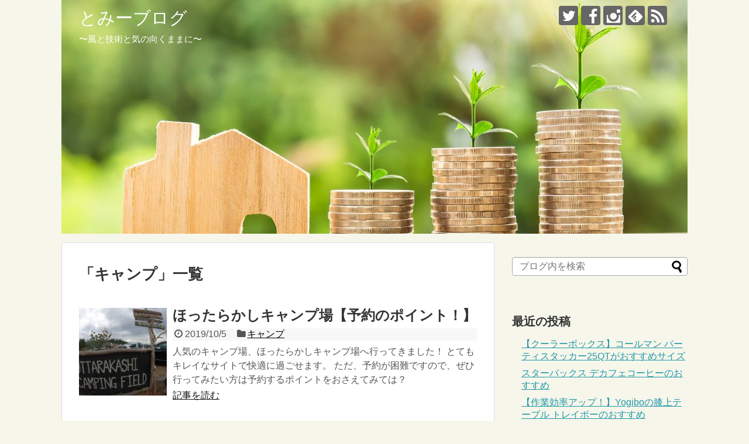

--- FILE ---
content_type: text/html; charset=UTF-8
request_url: https://tomii-blog.com/tag/%E3%82%AD%E3%83%A3%E3%83%B3%E3%83%97/
body_size: 11998
content:
<!DOCTYPE html>
<html lang="ja">
<head>
<!-- Global site tag (gtag.js) - Google Analytics -->
<script async src="https://www.googletagmanager.com/gtag/js?id=UA-128635911-2"></script>
<script>
  window.dataLayer = window.dataLayer || [];
  function gtag(){dataLayer.push(arguments);}
  gtag('js', new Date());

  gtag('config', 'UA-128635911-2');
</script>
<!-- /Global site tag (gtag.js) - Google Analytics -->
<meta charset="UTF-8">
  <meta name="viewport" content="width=1280, maximum-scale=1, user-scalable=yes">
<link rel="alternate" type="application/rss+xml" title="とみーブログ RSS Feed" href="https://tomii-blog.com/feed/" />
<link rel="pingback" href="https://tomii-blog.com/xmlrpc.php" />
<meta name="robots" content="noindex,follow">
<meta name="description" content="「キャンプ」の記事一覧です。" />
<meta name="keywords" content="キャンプ" />
<!-- OGP -->
<meta property="og:type" content="website">
<meta property="og:description" content="「キャンプ」の記事一覧です。">
<meta property="og:title" content="キャンプ アーカイブ - とみーブログ | とみーブログ">
<meta property="og:url" content="https://tomii-blog.com/tag/%e3%81%bb%e3%81%a3%e3%81%9f%e3%82%89%e3%81%8b%e3%81%97%e3%82%ad%e3%83%a3%e3%83%b3%e3%83%97%e5%a0%b4/">
<meta property="og:image" content="https://tomii-blog.com/wp-content/uploads/2018/12/cropped-money-2724235_1920.jpg">
<meta property="og:site_name" content="とみーブログ">
<meta property="og:locale" content="ja_JP">
<!-- /OGP -->
<!-- Twitter Card -->
<meta name="twitter:card" content="summary">
<meta name="twitter:description" content="「キャンプ」の記事一覧です。">
<meta name="twitter:title" content="キャンプ アーカイブ - とみーブログ | とみーブログ">
<meta name="twitter:url" content="https://tomii-blog.com/tag/%e3%81%bb%e3%81%a3%e3%81%9f%e3%82%89%e3%81%8b%e3%81%97%e3%82%ad%e3%83%a3%e3%83%b3%e3%83%97%e5%a0%b4/">
<meta name="twitter:domain" content="tomii-blog.com">
<meta name="twitter:creator" content="@Tommy422">
<meta name="twitter:site" content="@Tommy422">
<!-- /Twitter Card -->
<script data-ad-client="ca-pub-3260620071881447" async src="https://pagead2.googlesyndication.com/pagead/js/adsbygoogle.js"></script>


<meta name='robots' content='index, follow, max-image-preview:large, max-snippet:-1, max-video-preview:-1' />
	<style>img:is([sizes="auto" i], [sizes^="auto," i]) { contain-intrinsic-size: 3000px 1500px }</style>
	
	<!-- This site is optimized with the Yoast SEO plugin v25.2 - https://yoast.com/wordpress/plugins/seo/ -->
	<title>キャンプ アーカイブ - とみーブログ</title>
	<link rel="canonical" href="https://tomii-blog.com/tag/キャンプ/" />
	<meta property="og:locale" content="ja_JP" />
	<meta property="og:type" content="article" />
	<meta property="og:title" content="キャンプ アーカイブ - とみーブログ" />
	<meta property="og:url" content="https://tomii-blog.com/tag/キャンプ/" />
	<meta property="og:site_name" content="とみーブログ" />
	<meta name="twitter:card" content="summary_large_image" />
	<meta name="twitter:site" content="@Tommy422" />
	<!-- / Yoast SEO plugin. -->


<link rel='dns-prefetch' href='//webfonts.xserver.jp' />
<link rel="alternate" type="application/rss+xml" title="とみーブログ &raquo; フィード" href="https://tomii-blog.com/feed/" />
<link rel="alternate" type="application/rss+xml" title="とみーブログ &raquo; コメントフィード" href="https://tomii-blog.com/comments/feed/" />
<link rel="alternate" type="application/rss+xml" title="とみーブログ &raquo; キャンプ タグのフィード" href="https://tomii-blog.com/tag/%e3%82%ad%e3%83%a3%e3%83%b3%e3%83%97/feed/" />
<script type="text/javascript">
/* <![CDATA[ */
window._wpemojiSettings = {"baseUrl":"https:\/\/s.w.org\/images\/core\/emoji\/16.0.1\/72x72\/","ext":".png","svgUrl":"https:\/\/s.w.org\/images\/core\/emoji\/16.0.1\/svg\/","svgExt":".svg","source":{"concatemoji":"https:\/\/tomii-blog.com\/wp-includes\/js\/wp-emoji-release.min.js?ver=6.8.3"}};
/*! This file is auto-generated */
!function(s,n){var o,i,e;function c(e){try{var t={supportTests:e,timestamp:(new Date).valueOf()};sessionStorage.setItem(o,JSON.stringify(t))}catch(e){}}function p(e,t,n){e.clearRect(0,0,e.canvas.width,e.canvas.height),e.fillText(t,0,0);var t=new Uint32Array(e.getImageData(0,0,e.canvas.width,e.canvas.height).data),a=(e.clearRect(0,0,e.canvas.width,e.canvas.height),e.fillText(n,0,0),new Uint32Array(e.getImageData(0,0,e.canvas.width,e.canvas.height).data));return t.every(function(e,t){return e===a[t]})}function u(e,t){e.clearRect(0,0,e.canvas.width,e.canvas.height),e.fillText(t,0,0);for(var n=e.getImageData(16,16,1,1),a=0;a<n.data.length;a++)if(0!==n.data[a])return!1;return!0}function f(e,t,n,a){switch(t){case"flag":return n(e,"\ud83c\udff3\ufe0f\u200d\u26a7\ufe0f","\ud83c\udff3\ufe0f\u200b\u26a7\ufe0f")?!1:!n(e,"\ud83c\udde8\ud83c\uddf6","\ud83c\udde8\u200b\ud83c\uddf6")&&!n(e,"\ud83c\udff4\udb40\udc67\udb40\udc62\udb40\udc65\udb40\udc6e\udb40\udc67\udb40\udc7f","\ud83c\udff4\u200b\udb40\udc67\u200b\udb40\udc62\u200b\udb40\udc65\u200b\udb40\udc6e\u200b\udb40\udc67\u200b\udb40\udc7f");case"emoji":return!a(e,"\ud83e\udedf")}return!1}function g(e,t,n,a){var r="undefined"!=typeof WorkerGlobalScope&&self instanceof WorkerGlobalScope?new OffscreenCanvas(300,150):s.createElement("canvas"),o=r.getContext("2d",{willReadFrequently:!0}),i=(o.textBaseline="top",o.font="600 32px Arial",{});return e.forEach(function(e){i[e]=t(o,e,n,a)}),i}function t(e){var t=s.createElement("script");t.src=e,t.defer=!0,s.head.appendChild(t)}"undefined"!=typeof Promise&&(o="wpEmojiSettingsSupports",i=["flag","emoji"],n.supports={everything:!0,everythingExceptFlag:!0},e=new Promise(function(e){s.addEventListener("DOMContentLoaded",e,{once:!0})}),new Promise(function(t){var n=function(){try{var e=JSON.parse(sessionStorage.getItem(o));if("object"==typeof e&&"number"==typeof e.timestamp&&(new Date).valueOf()<e.timestamp+604800&&"object"==typeof e.supportTests)return e.supportTests}catch(e){}return null}();if(!n){if("undefined"!=typeof Worker&&"undefined"!=typeof OffscreenCanvas&&"undefined"!=typeof URL&&URL.createObjectURL&&"undefined"!=typeof Blob)try{var e="postMessage("+g.toString()+"("+[JSON.stringify(i),f.toString(),p.toString(),u.toString()].join(",")+"));",a=new Blob([e],{type:"text/javascript"}),r=new Worker(URL.createObjectURL(a),{name:"wpTestEmojiSupports"});return void(r.onmessage=function(e){c(n=e.data),r.terminate(),t(n)})}catch(e){}c(n=g(i,f,p,u))}t(n)}).then(function(e){for(var t in e)n.supports[t]=e[t],n.supports.everything=n.supports.everything&&n.supports[t],"flag"!==t&&(n.supports.everythingExceptFlag=n.supports.everythingExceptFlag&&n.supports[t]);n.supports.everythingExceptFlag=n.supports.everythingExceptFlag&&!n.supports.flag,n.DOMReady=!1,n.readyCallback=function(){n.DOMReady=!0}}).then(function(){return e}).then(function(){var e;n.supports.everything||(n.readyCallback(),(e=n.source||{}).concatemoji?t(e.concatemoji):e.wpemoji&&e.twemoji&&(t(e.twemoji),t(e.wpemoji)))}))}((window,document),window._wpemojiSettings);
/* ]]> */
</script>
<link rel='stylesheet' id='simplicity-style-css' href='https://tomii-blog.com/wp-content/themes/simplicity2/style.css?ver=6.8.3&#038;fver=20181102070908' type='text/css' media='all' />
<link rel='stylesheet' id='responsive-style-css' href='https://tomii-blog.com/wp-content/themes/simplicity2/css/responsive-pc.css?ver=6.8.3&#038;fver=20181102070908' type='text/css' media='all' />
<link rel='stylesheet' id='skin-style-css' href='https://tomii-blog.com/wp-content/themes/simplicity2/skins/shinku-kinari/style.css?ver=6.8.3&#038;fver=20181102070908' type='text/css' media='all' />
<link rel='stylesheet' id='font-awesome-style-css' href='https://tomii-blog.com/wp-content/themes/simplicity2/webfonts/css/font-awesome.min.css?ver=6.8.3&#038;fver=20181102070908' type='text/css' media='all' />
<link rel='stylesheet' id='icomoon-style-css' href='https://tomii-blog.com/wp-content/themes/simplicity2/webfonts/icomoon/style.css?ver=6.8.3&#038;fver=20181102070908' type='text/css' media='all' />
<link rel='stylesheet' id='extension-style-css' href='https://tomii-blog.com/wp-content/themes/simplicity2/css/extension.css?ver=6.8.3&#038;fver=20181102070908' type='text/css' media='all' />
<style id='extension-style-inline-css' type='text/css'>
#site-title a{color:#fff}#site-description{color:#fff}#h-top{min-height:400px}@media screen and (max-width:639px){.article br{display:block}}#h-top{background-image:url(https://tomii-blog.com/wp-content/uploads/2018/12/cropped-money-2724235_1920.jpg)}
</style>
<link rel='stylesheet' id='child-style-css' href='https://tomii-blog.com/wp-content/themes/simplicity2-child/style.css?ver=6.8.3&#038;fver=20200106091353' type='text/css' media='all' />
<link rel='stylesheet' id='print-style-css' href='https://tomii-blog.com/wp-content/themes/simplicity2/css/print.css?ver=6.8.3&#038;fver=20181102070908' type='text/css' media='print' />
<style id='wp-emoji-styles-inline-css' type='text/css'>

	img.wp-smiley, img.emoji {
		display: inline !important;
		border: none !important;
		box-shadow: none !important;
		height: 1em !important;
		width: 1em !important;
		margin: 0 0.07em !important;
		vertical-align: -0.1em !important;
		background: none !important;
		padding: 0 !important;
	}
</style>
<link rel='stylesheet' id='wp-block-library-css' href='https://tomii-blog.com/wp-includes/css/dist/block-library/style.min.css?ver=6.8.3' type='text/css' media='all' />
<style id='classic-theme-styles-inline-css' type='text/css'>
/*! This file is auto-generated */
.wp-block-button__link{color:#fff;background-color:#32373c;border-radius:9999px;box-shadow:none;text-decoration:none;padding:calc(.667em + 2px) calc(1.333em + 2px);font-size:1.125em}.wp-block-file__button{background:#32373c;color:#fff;text-decoration:none}
</style>
<style id='rinkerg-gutenberg-rinker-style-inline-css' type='text/css'>
.wp-block-create-block-block{background-color:#21759b;color:#fff;padding:2px}

</style>
<style id='global-styles-inline-css' type='text/css'>
:root{--wp--preset--aspect-ratio--square: 1;--wp--preset--aspect-ratio--4-3: 4/3;--wp--preset--aspect-ratio--3-4: 3/4;--wp--preset--aspect-ratio--3-2: 3/2;--wp--preset--aspect-ratio--2-3: 2/3;--wp--preset--aspect-ratio--16-9: 16/9;--wp--preset--aspect-ratio--9-16: 9/16;--wp--preset--color--black: #000000;--wp--preset--color--cyan-bluish-gray: #abb8c3;--wp--preset--color--white: #ffffff;--wp--preset--color--pale-pink: #f78da7;--wp--preset--color--vivid-red: #cf2e2e;--wp--preset--color--luminous-vivid-orange: #ff6900;--wp--preset--color--luminous-vivid-amber: #fcb900;--wp--preset--color--light-green-cyan: #7bdcb5;--wp--preset--color--vivid-green-cyan: #00d084;--wp--preset--color--pale-cyan-blue: #8ed1fc;--wp--preset--color--vivid-cyan-blue: #0693e3;--wp--preset--color--vivid-purple: #9b51e0;--wp--preset--gradient--vivid-cyan-blue-to-vivid-purple: linear-gradient(135deg,rgba(6,147,227,1) 0%,rgb(155,81,224) 100%);--wp--preset--gradient--light-green-cyan-to-vivid-green-cyan: linear-gradient(135deg,rgb(122,220,180) 0%,rgb(0,208,130) 100%);--wp--preset--gradient--luminous-vivid-amber-to-luminous-vivid-orange: linear-gradient(135deg,rgba(252,185,0,1) 0%,rgba(255,105,0,1) 100%);--wp--preset--gradient--luminous-vivid-orange-to-vivid-red: linear-gradient(135deg,rgba(255,105,0,1) 0%,rgb(207,46,46) 100%);--wp--preset--gradient--very-light-gray-to-cyan-bluish-gray: linear-gradient(135deg,rgb(238,238,238) 0%,rgb(169,184,195) 100%);--wp--preset--gradient--cool-to-warm-spectrum: linear-gradient(135deg,rgb(74,234,220) 0%,rgb(151,120,209) 20%,rgb(207,42,186) 40%,rgb(238,44,130) 60%,rgb(251,105,98) 80%,rgb(254,248,76) 100%);--wp--preset--gradient--blush-light-purple: linear-gradient(135deg,rgb(255,206,236) 0%,rgb(152,150,240) 100%);--wp--preset--gradient--blush-bordeaux: linear-gradient(135deg,rgb(254,205,165) 0%,rgb(254,45,45) 50%,rgb(107,0,62) 100%);--wp--preset--gradient--luminous-dusk: linear-gradient(135deg,rgb(255,203,112) 0%,rgb(199,81,192) 50%,rgb(65,88,208) 100%);--wp--preset--gradient--pale-ocean: linear-gradient(135deg,rgb(255,245,203) 0%,rgb(182,227,212) 50%,rgb(51,167,181) 100%);--wp--preset--gradient--electric-grass: linear-gradient(135deg,rgb(202,248,128) 0%,rgb(113,206,126) 100%);--wp--preset--gradient--midnight: linear-gradient(135deg,rgb(2,3,129) 0%,rgb(40,116,252) 100%);--wp--preset--font-size--small: 13px;--wp--preset--font-size--medium: 20px;--wp--preset--font-size--large: 36px;--wp--preset--font-size--x-large: 42px;--wp--preset--spacing--20: 0.44rem;--wp--preset--spacing--30: 0.67rem;--wp--preset--spacing--40: 1rem;--wp--preset--spacing--50: 1.5rem;--wp--preset--spacing--60: 2.25rem;--wp--preset--spacing--70: 3.38rem;--wp--preset--spacing--80: 5.06rem;--wp--preset--shadow--natural: 6px 6px 9px rgba(0, 0, 0, 0.2);--wp--preset--shadow--deep: 12px 12px 50px rgba(0, 0, 0, 0.4);--wp--preset--shadow--sharp: 6px 6px 0px rgba(0, 0, 0, 0.2);--wp--preset--shadow--outlined: 6px 6px 0px -3px rgba(255, 255, 255, 1), 6px 6px rgba(0, 0, 0, 1);--wp--preset--shadow--crisp: 6px 6px 0px rgba(0, 0, 0, 1);}:where(.is-layout-flex){gap: 0.5em;}:where(.is-layout-grid){gap: 0.5em;}body .is-layout-flex{display: flex;}.is-layout-flex{flex-wrap: wrap;align-items: center;}.is-layout-flex > :is(*, div){margin: 0;}body .is-layout-grid{display: grid;}.is-layout-grid > :is(*, div){margin: 0;}:where(.wp-block-columns.is-layout-flex){gap: 2em;}:where(.wp-block-columns.is-layout-grid){gap: 2em;}:where(.wp-block-post-template.is-layout-flex){gap: 1.25em;}:where(.wp-block-post-template.is-layout-grid){gap: 1.25em;}.has-black-color{color: var(--wp--preset--color--black) !important;}.has-cyan-bluish-gray-color{color: var(--wp--preset--color--cyan-bluish-gray) !important;}.has-white-color{color: var(--wp--preset--color--white) !important;}.has-pale-pink-color{color: var(--wp--preset--color--pale-pink) !important;}.has-vivid-red-color{color: var(--wp--preset--color--vivid-red) !important;}.has-luminous-vivid-orange-color{color: var(--wp--preset--color--luminous-vivid-orange) !important;}.has-luminous-vivid-amber-color{color: var(--wp--preset--color--luminous-vivid-amber) !important;}.has-light-green-cyan-color{color: var(--wp--preset--color--light-green-cyan) !important;}.has-vivid-green-cyan-color{color: var(--wp--preset--color--vivid-green-cyan) !important;}.has-pale-cyan-blue-color{color: var(--wp--preset--color--pale-cyan-blue) !important;}.has-vivid-cyan-blue-color{color: var(--wp--preset--color--vivid-cyan-blue) !important;}.has-vivid-purple-color{color: var(--wp--preset--color--vivid-purple) !important;}.has-black-background-color{background-color: var(--wp--preset--color--black) !important;}.has-cyan-bluish-gray-background-color{background-color: var(--wp--preset--color--cyan-bluish-gray) !important;}.has-white-background-color{background-color: var(--wp--preset--color--white) !important;}.has-pale-pink-background-color{background-color: var(--wp--preset--color--pale-pink) !important;}.has-vivid-red-background-color{background-color: var(--wp--preset--color--vivid-red) !important;}.has-luminous-vivid-orange-background-color{background-color: var(--wp--preset--color--luminous-vivid-orange) !important;}.has-luminous-vivid-amber-background-color{background-color: var(--wp--preset--color--luminous-vivid-amber) !important;}.has-light-green-cyan-background-color{background-color: var(--wp--preset--color--light-green-cyan) !important;}.has-vivid-green-cyan-background-color{background-color: var(--wp--preset--color--vivid-green-cyan) !important;}.has-pale-cyan-blue-background-color{background-color: var(--wp--preset--color--pale-cyan-blue) !important;}.has-vivid-cyan-blue-background-color{background-color: var(--wp--preset--color--vivid-cyan-blue) !important;}.has-vivid-purple-background-color{background-color: var(--wp--preset--color--vivid-purple) !important;}.has-black-border-color{border-color: var(--wp--preset--color--black) !important;}.has-cyan-bluish-gray-border-color{border-color: var(--wp--preset--color--cyan-bluish-gray) !important;}.has-white-border-color{border-color: var(--wp--preset--color--white) !important;}.has-pale-pink-border-color{border-color: var(--wp--preset--color--pale-pink) !important;}.has-vivid-red-border-color{border-color: var(--wp--preset--color--vivid-red) !important;}.has-luminous-vivid-orange-border-color{border-color: var(--wp--preset--color--luminous-vivid-orange) !important;}.has-luminous-vivid-amber-border-color{border-color: var(--wp--preset--color--luminous-vivid-amber) !important;}.has-light-green-cyan-border-color{border-color: var(--wp--preset--color--light-green-cyan) !important;}.has-vivid-green-cyan-border-color{border-color: var(--wp--preset--color--vivid-green-cyan) !important;}.has-pale-cyan-blue-border-color{border-color: var(--wp--preset--color--pale-cyan-blue) !important;}.has-vivid-cyan-blue-border-color{border-color: var(--wp--preset--color--vivid-cyan-blue) !important;}.has-vivid-purple-border-color{border-color: var(--wp--preset--color--vivid-purple) !important;}.has-vivid-cyan-blue-to-vivid-purple-gradient-background{background: var(--wp--preset--gradient--vivid-cyan-blue-to-vivid-purple) !important;}.has-light-green-cyan-to-vivid-green-cyan-gradient-background{background: var(--wp--preset--gradient--light-green-cyan-to-vivid-green-cyan) !important;}.has-luminous-vivid-amber-to-luminous-vivid-orange-gradient-background{background: var(--wp--preset--gradient--luminous-vivid-amber-to-luminous-vivid-orange) !important;}.has-luminous-vivid-orange-to-vivid-red-gradient-background{background: var(--wp--preset--gradient--luminous-vivid-orange-to-vivid-red) !important;}.has-very-light-gray-to-cyan-bluish-gray-gradient-background{background: var(--wp--preset--gradient--very-light-gray-to-cyan-bluish-gray) !important;}.has-cool-to-warm-spectrum-gradient-background{background: var(--wp--preset--gradient--cool-to-warm-spectrum) !important;}.has-blush-light-purple-gradient-background{background: var(--wp--preset--gradient--blush-light-purple) !important;}.has-blush-bordeaux-gradient-background{background: var(--wp--preset--gradient--blush-bordeaux) !important;}.has-luminous-dusk-gradient-background{background: var(--wp--preset--gradient--luminous-dusk) !important;}.has-pale-ocean-gradient-background{background: var(--wp--preset--gradient--pale-ocean) !important;}.has-electric-grass-gradient-background{background: var(--wp--preset--gradient--electric-grass) !important;}.has-midnight-gradient-background{background: var(--wp--preset--gradient--midnight) !important;}.has-small-font-size{font-size: var(--wp--preset--font-size--small) !important;}.has-medium-font-size{font-size: var(--wp--preset--font-size--medium) !important;}.has-large-font-size{font-size: var(--wp--preset--font-size--large) !important;}.has-x-large-font-size{font-size: var(--wp--preset--font-size--x-large) !important;}
:where(.wp-block-post-template.is-layout-flex){gap: 1.25em;}:where(.wp-block-post-template.is-layout-grid){gap: 1.25em;}
:where(.wp-block-columns.is-layout-flex){gap: 2em;}:where(.wp-block-columns.is-layout-grid){gap: 2em;}
:root :where(.wp-block-pullquote){font-size: 1.5em;line-height: 1.6;}
</style>
<link rel='stylesheet' id='yyi_rinker_stylesheet-css' href='https://tomii-blog.com/wp-content/plugins/yyi-rinker/css/style.css?v=1.11.1&#038;ver=6.8.3&#038;fver=20250528073857' type='text/css' media='all' />
<style id='akismet-widget-style-inline-css' type='text/css'>

			.a-stats {
				--akismet-color-mid-green: #357b49;
				--akismet-color-white: #fff;
				--akismet-color-light-grey: #f6f7f7;

				max-width: 350px;
				width: auto;
			}

			.a-stats * {
				all: unset;
				box-sizing: border-box;
			}

			.a-stats strong {
				font-weight: 600;
			}

			.a-stats a.a-stats__link,
			.a-stats a.a-stats__link:visited,
			.a-stats a.a-stats__link:active {
				background: var(--akismet-color-mid-green);
				border: none;
				box-shadow: none;
				border-radius: 8px;
				color: var(--akismet-color-white);
				cursor: pointer;
				display: block;
				font-family: -apple-system, BlinkMacSystemFont, 'Segoe UI', 'Roboto', 'Oxygen-Sans', 'Ubuntu', 'Cantarell', 'Helvetica Neue', sans-serif;
				font-weight: 500;
				padding: 12px;
				text-align: center;
				text-decoration: none;
				transition: all 0.2s ease;
			}

			/* Extra specificity to deal with TwentyTwentyOne focus style */
			.widget .a-stats a.a-stats__link:focus {
				background: var(--akismet-color-mid-green);
				color: var(--akismet-color-white);
				text-decoration: none;
			}

			.a-stats a.a-stats__link:hover {
				filter: brightness(110%);
				box-shadow: 0 4px 12px rgba(0, 0, 0, 0.06), 0 0 2px rgba(0, 0, 0, 0.16);
			}

			.a-stats .count {
				color: var(--akismet-color-white);
				display: block;
				font-size: 1.5em;
				line-height: 1.4;
				padding: 0 13px;
				white-space: nowrap;
			}
		
</style>
<link rel='stylesheet' id='tablepress-default-css' href='https://tomii-blog.com/wp-content/plugins/tablepress/css/build/default.css?ver=3.1.3&#038;fver=20250528073902' type='text/css' media='all' />
<link rel='stylesheet' id='pwaforwp-style-css' href='https://tomii-blog.com/wp-content/plugins/pwa-for-wp/assets/css/pwaforwp-main.min.css?ver=1.7.78&#038;fver=20250528073852' type='text/css' media='all' />
<script type="text/javascript" src="https://tomii-blog.com/wp-includes/js/jquery/jquery.min.js?ver=3.7.1" id="jquery-core-js"></script>
<script type="text/javascript" src="https://tomii-blog.com/wp-includes/js/jquery/jquery-migrate.min.js?ver=3.4.1" id="jquery-migrate-js"></script>
<script type="text/javascript" src="//webfonts.xserver.jp/js/xserverv3.js?fadein=0&amp;ver=2.0.8" id="typesquare_std-js"></script>
			<!-- DO NOT COPY THIS SNIPPET! Start of Page Analytics Tracking for HubSpot WordPress plugin v11.3.6-->
			<script class="hsq-set-content-id" data-content-id="listing-page">
				var _hsq = _hsq || [];
				_hsq.push(["setContentType", "listing-page"]);
			</script>
			<!-- DO NOT COPY THIS SNIPPET! End of Page Analytics Tracking for HubSpot WordPress plugin -->
			<script type="text/javascript" language="javascript">
    var vc_pid = "886398132";
</script><script type="text/javascript" src="//aml.valuecommerce.com/vcdal.js" async></script><style>
.yyi-rinker-images {
    display: flex;
    justify-content: center;
    align-items: center;
    position: relative;

}
div.yyi-rinker-image img.yyi-rinker-main-img.hidden {
    display: none;
}

.yyi-rinker-images-arrow {
    cursor: pointer;
    position: absolute;
    top: 50%;
    display: block;
    margin-top: -11px;
    opacity: 0.6;
    width: 22px;
}

.yyi-rinker-images-arrow-left{
    left: -10px;
}
.yyi-rinker-images-arrow-right{
    right: -10px;
}

.yyi-rinker-images-arrow-left.hidden {
    display: none;
}

.yyi-rinker-images-arrow-right.hidden {
    display: none;
}
div.yyi-rinker-contents.yyi-rinker-design-tate  div.yyi-rinker-box{
    flex-direction: column;
}

div.yyi-rinker-contents.yyi-rinker-design-slim div.yyi-rinker-box .yyi-rinker-links {
    flex-direction: column;
}

div.yyi-rinker-contents.yyi-rinker-design-slim div.yyi-rinker-info {
    width: 100%;
}

div.yyi-rinker-contents.yyi-rinker-design-slim .yyi-rinker-title {
    text-align: center;
}

div.yyi-rinker-contents.yyi-rinker-design-slim .yyi-rinker-links {
    text-align: center;
}
div.yyi-rinker-contents.yyi-rinker-design-slim .yyi-rinker-image {
    margin: auto;
}

div.yyi-rinker-contents.yyi-rinker-design-slim div.yyi-rinker-info ul.yyi-rinker-links li {
	align-self: stretch;
}
div.yyi-rinker-contents.yyi-rinker-design-slim div.yyi-rinker-box div.yyi-rinker-info {
	padding: 0;
}
div.yyi-rinker-contents.yyi-rinker-design-slim div.yyi-rinker-box {
	flex-direction: column;
	padding: 14px 5px 0;
}

.yyi-rinker-design-slim div.yyi-rinker-box div.yyi-rinker-info {
	text-align: center;
}

.yyi-rinker-design-slim div.price-box span.price {
	display: block;
}

div.yyi-rinker-contents.yyi-rinker-design-slim div.yyi-rinker-info div.yyi-rinker-title a{
	font-size:16px;
}

div.yyi-rinker-contents.yyi-rinker-design-slim ul.yyi-rinker-links li.amazonkindlelink:before,  div.yyi-rinker-contents.yyi-rinker-design-slim ul.yyi-rinker-links li.amazonlink:before,  div.yyi-rinker-contents.yyi-rinker-design-slim ul.yyi-rinker-links li.rakutenlink:before, div.yyi-rinker-contents.yyi-rinker-design-slim ul.yyi-rinker-links li.yahoolink:before, div.yyi-rinker-contents.yyi-rinker-design-slim ul.yyi-rinker-links li.mercarilink:before {
	font-size:12px;
}

div.yyi-rinker-contents.yyi-rinker-design-slim ul.yyi-rinker-links li a {
	font-size: 13px;
}
.entry-content ul.yyi-rinker-links li {
	padding: 0;
}

div.yyi-rinker-contents .yyi-rinker-attention.attention_desing_right_ribbon {
    width: 89px;
    height: 91px;
    position: absolute;
    top: -1px;
    right: -1px;
    left: auto;
    overflow: hidden;
}

div.yyi-rinker-contents .yyi-rinker-attention.attention_desing_right_ribbon span {
    display: inline-block;
    width: 146px;
    position: absolute;
    padding: 4px 0;
    left: -13px;
    top: 12px;
    text-align: center;
    font-size: 12px;
    line-height: 24px;
    -webkit-transform: rotate(45deg);
    transform: rotate(45deg);
    box-shadow: 0 1px 3px rgba(0, 0, 0, 0.2);
}

div.yyi-rinker-contents .yyi-rinker-attention.attention_desing_right_ribbon {
    background: none;
}
.yyi-rinker-attention.attention_desing_right_ribbon .yyi-rinker-attention-after,
.yyi-rinker-attention.attention_desing_right_ribbon .yyi-rinker-attention-before{
display:none;
}
div.yyi-rinker-use-right_ribbon div.yyi-rinker-title {
    margin-right: 2rem;
}

				</style><style type="text/css">.recentcomments a{display:inline !important;padding:0 !important;margin:0 !important;}</style>	<style type="text/css">
		/*<!-- rtoc -->*/
		.rtoc-mokuji-content {
			background-color: #ffffff;
		}

		.rtoc-mokuji-content.frame1 {
			border: 1px solid #3f9cff;
		}

		.rtoc-mokuji-content #rtoc-mokuji-title {
			color: #555555;
		}

		.rtoc-mokuji-content .rtoc-mokuji li>a {
			color: #555555;
		}

		.rtoc-mokuji-content .mokuji_ul.level-1>.rtoc-item::before {
			background-color: #3f9cff !important;
		}

		.rtoc-mokuji-content .mokuji_ul.level-2>.rtoc-item::before {
			background-color: #3f9cff !important;
		}

		.rtoc-mokuji-content.frame2::before,
		.rtoc-mokuji-content.frame3,
		.rtoc-mokuji-content.frame4,
		.rtoc-mokuji-content.frame5 {
			border-color: #3f9cff !important;
		}

		.rtoc-mokuji-content.frame5::before,
		.rtoc-mokuji-content.frame5::after {
			background-color: #3f9cff;
		}

		.widget_block #rtoc-mokuji-widget-wrapper .rtoc-mokuji.level-1 .rtoc-item.rtoc-current:after,
		.widget #rtoc-mokuji-widget-wrapper .rtoc-mokuji.level-1 .rtoc-item.rtoc-current:after,
		#scrollad #rtoc-mokuji-widget-wrapper .rtoc-mokuji.level-1 .rtoc-item.rtoc-current:after,
		#sideBarTracking #rtoc-mokuji-widget-wrapper .rtoc-mokuji.level-1 .rtoc-item.rtoc-current:after {
			background-color: #3f9cff !important;
		}

		.cls-1,
		.cls-2 {
			stroke: #3f9cff;
		}

		.rtoc-mokuji-content .decimal_ol.level-2>.rtoc-item::before,
		.rtoc-mokuji-content .mokuji_ol.level-2>.rtoc-item::before,
		.rtoc-mokuji-content .decimal_ol.level-2>.rtoc-item::after,
		.rtoc-mokuji-content .decimal_ol.level-2>.rtoc-item::after {
			color: #3f9cff;
			background-color: #3f9cff;
		}

		.rtoc-mokuji-content .rtoc-mokuji.level-1>.rtoc-item::before {
			color: #3f9cff;
		}

		.rtoc-mokuji-content .decimal_ol>.rtoc-item::after {
			background-color: #3f9cff;
		}

		.rtoc-mokuji-content .decimal_ol>.rtoc-item::before {
			color: #3f9cff;
		}

		/*rtoc_return*/
		#rtoc_return a::before {
			background-image: url(https://tomii-blog.com/wp-content/plugins/rich-table-of-content/include/../img/rtoc_return.png);
		}

		#rtoc_return a {
			background-color:  !important;
		}

		/* アクセントポイント */
		.rtoc-mokuji-content .level-1>.rtoc-item #rtocAC.accent-point::after {
			background-color: #3f9cff;
		}

		.rtoc-mokuji-content .level-2>.rtoc-item #rtocAC.accent-point::after {
			background-color: #3f9cff;
		}
		.rtoc-mokuji-content.frame6,
		.rtoc-mokuji-content.frame7::before,
		.rtoc-mokuji-content.frame8::before {
			border-color: #3f9cff;
		}

		.rtoc-mokuji-content.frame6 #rtoc-mokuji-title,
		.rtoc-mokuji-content.frame7 #rtoc-mokuji-title::after {
			background-color: #3f9cff;
		}

		#rtoc-mokuji-wrapper.rtoc-mokuji-content.rtoc_h2_timeline .mokuji_ol.level-1>.rtoc-item::after,
		#rtoc-mokuji-wrapper.rtoc-mokuji-content.rtoc_h2_timeline .level-1.decimal_ol>.rtoc-item::after,
		#rtoc-mokuji-wrapper.rtoc-mokuji-content.rtoc_h3_timeline .mokuji_ol.level-2>.rtoc-item::after,
		#rtoc-mokuji-wrapper.rtoc-mokuji-content.rtoc_h3_timeline .mokuji_ol.level-2>.rtoc-item::after,
		.rtoc-mokuji-content.frame7 #rtoc-mokuji-title span::after {
			background-color: #3f9cff;
		}

		.widget #rtoc-mokuji-wrapper.rtoc-mokuji-content.frame6 #rtoc-mokuji-title {
			color: #555555;
			background-color: #ffffff;
		}
	</style>
	<meta name="pwaforwp" content="wordpress-plugin"/>
        <meta name="theme-color" content="#D5E0EB">
        <meta name="apple-mobile-web-app-title" content="とみーブログ">
        <meta name="application-name" content="とみーブログ">
        <meta name="apple-mobile-web-app-capable" content="yes">
        <meta name="apple-mobile-web-app-status-bar-style" content="default">
        <meta name="mobile-web-app-capable" content="yes">
        <meta name="apple-touch-fullscreen" content="yes">
<link rel="apple-touch-icon" sizes="192x192" href="https://tomii-blog.com/wp-content/plugins/pwa-for-wp/images/logo.png">
<link rel="apple-touch-icon" sizes="512x512" href="https://tomii-blog.com/wp-content/plugins/pwa-for-wp/images/logo-512x512.png">
</head>
  <body data-rsssl=1 class="archive tag tag-11 wp-theme-simplicity2 wp-child-theme-simplicity2-child" itemscope itemtype="https://schema.org/WebPage">
    <div id="container">

      <!-- header -->
      <header itemscope itemtype="https://schema.org/WPHeader">
        <div id="header" class="clearfix">
          <div id="header-in">

                        <div id="h-top">
              <!-- モバイルメニュー表示用のボタン -->
<div id="mobile-menu">
  <a id="mobile-menu-toggle" href="#"><span class="fa fa-bars fa-2x"></span></a>
</div>

              <div class="alignleft top-title-catchphrase">
                <!-- サイトのタイトル -->
<p id="site-title" itemscope itemtype="https://schema.org/Organization">
  <a href="https://tomii-blog.com/">とみーブログ</a></p>
<!-- サイトの概要 -->
<p id="site-description">
  〜風と技術と気の向くままに〜</p>
              </div>

              <div class="alignright top-sns-follows">
                                <!-- SNSページ -->
<div class="sns-pages">
<p class="sns-follow-msg">フォローする</p>
<ul class="snsp">
<li class="twitter-page"><a href="//twitter.com/Tommy422" target="_blank" title="Twitterをフォロー" rel="nofollow"><span class="icon-twitter-logo"></span></a></li><li class="facebook-page"><a href="//www.facebook.com/tomii.shinozuka" target="_blank" title="Facebookをフォロー" rel="nofollow"><span class="icon-facebook-logo"></span></a></li><li class="instagram-page"><a href="//instagram.com/tomii0422" target="_blank" title="Instagramをフォロー" rel="nofollow"><span class="icon-instagram-logo"></span></a></li><li class="feedly-page"><a href="//feedly.com/i/subscription/feed/https://tomii-blog.com/feed/" target="blank" title="feedlyで更新情報を購読" rel="nofollow"><span class="icon-feedly-logo"></span></a></li><li class="rss-page"><a href="https://tomii-blog.com/feed/" target="_blank" title="RSSで更新情報をフォロー" rel="nofollow"><span class="icon-rss-logo"></span></a></li>  </ul>
</div>
                              </div>

            </div><!-- /#h-top -->
          </div><!-- /#header-in -->
        </div><!-- /#header -->
      </header>

      <!-- Navigation -->
<nav itemscope itemtype="https://schema.org/SiteNavigationElement">
  <div id="navi">
      	<div id="navi-in">
      <div class="menu"></div>
    </div><!-- /#navi-in -->
  </div><!-- /#navi -->
</nav>
<!-- /Navigation -->
      <!-- 本体部分 -->
      <div id="body">
        <div id="body-in" class="cf">

          
          <!-- main -->
          <main itemscope itemprop="mainContentOfPage">
            <div id="main" itemscope itemtype="https://schema.org/Blog">

  <h1 id="archive-title"><span class="archive-title-pb">「</span><span class="archive-title-text">キャンプ</span><span class="archive-title-pa">」</span><span class="archive-title-list-text">一覧</span></h1>






<div id="list">
<!-- 記事一覧 -->
<article id="post-424" class="entry cf entry-card post-424 post type-post status-publish format-standard has-post-thumbnail category-camp tag-16 tag-11">
  <figure class="entry-thumb">
                  <a href="https://tomii-blog.com/camp/hottarakashi-camp/" class="entry-image entry-image-link" title="ほったらかしキャンプ場【予約のポイント！】"><img width="150" height="150" src="https://tomii-blog.com/wp-content/uploads/2019/10/GX010176-150x150.jpg" class="entry-thumnail wp-post-image" alt="" decoding="async" srcset="https://tomii-blog.com/wp-content/uploads/2019/10/GX010176-150x150.jpg 150w, https://tomii-blog.com/wp-content/uploads/2019/10/GX010176-100x100.jpg 100w" sizes="(max-width: 150px) 100vw, 150px" /></a>
            </figure><!-- /.entry-thumb -->

  <div class="entry-card-content">
  <header>
    <h2><a href="https://tomii-blog.com/camp/hottarakashi-camp/" class="entry-title entry-title-link" title="ほったらかしキャンプ場【予約のポイント！】">ほったらかしキャンプ場【予約のポイント！】</a></h2>
    <p class="post-meta">
            <span class="post-date"><span class="fa fa-clock-o fa-fw"></span><span class="published">2019/10/5</span></span>
      
      <span class="category"><span class="fa fa-folder fa-fw"></span><a href="https://tomii-blog.com/category/camp/" rel="category tag">キャンプ</a></span>

      
      
    </p><!-- /.post-meta -->
      </header>
  <p class="entry-snippet">人気のキャンプ場、ほったらかしキャンプ場へ行ってきました！
とてもキレイなサイトで快適に過ごせます。
ただ、予約が困難ですので、ぜひ行ってみたい方は予約するポイントをおさえてみては？</p>

    <footer>
    <p class="entry-read"><a href="https://tomii-blog.com/camp/hottarakashi-camp/" class="entry-read-link">記事を読む</a></p>
  </footer>
  
</div><!-- /.entry-card-content -->
</article><article id="post-394" class="entry cf entry-card post-394 post type-post status-publish format-standard has-post-thumbnail category-camp tag-11 tag-13 tag-12">
  <figure class="entry-thumb">
                  <a href="https://tomii-blog.com/camp/konashidaira-camp/" class="entry-image entry-image-link" title="オススメのキャンプ場！！〜上高地・小梨平キャンプ場〜"><img width="150" height="150" src="https://tomii-blog.com/wp-content/uploads/2019/10/eaa802b0613854c86121f7925902c01b-150x150.jpg" class="entry-thumnail wp-post-image" alt="" decoding="async" srcset="https://tomii-blog.com/wp-content/uploads/2019/10/eaa802b0613854c86121f7925902c01b-150x150.jpg 150w, https://tomii-blog.com/wp-content/uploads/2019/10/eaa802b0613854c86121f7925902c01b-100x100.jpg 100w" sizes="(max-width: 150px) 100vw, 150px" /></a>
            </figure><!-- /.entry-thumb -->

  <div class="entry-card-content">
  <header>
    <h2><a href="https://tomii-blog.com/camp/konashidaira-camp/" class="entry-title entry-title-link" title="オススメのキャンプ場！！〜上高地・小梨平キャンプ場〜">オススメのキャンプ場！！〜上高地・小梨平キャンプ場〜</a></h2>
    <p class="post-meta">
            <span class="post-date"><span class="fa fa-clock-o fa-fw"></span><span class="published">2019/10/2</span></span>
      
      <span class="category"><span class="fa fa-folder fa-fw"></span><a href="https://tomii-blog.com/category/camp/" rel="category tag">キャンプ</a></span>

      
      
    </p><!-- /.post-meta -->
      </header>
  <p class="entry-snippet">夏は涼しく高原キャンプへ！
山あり、川あり、森林ありの自然豊かな上高地でキャンプなんてどうでしょう。
他のキャンプ場と違い、少し注意点があるのでチェックして楽しもう！！</p>

    <footer>
    <p class="entry-read"><a href="https://tomii-blog.com/camp/konashidaira-camp/" class="entry-read-link">記事を読む</a></p>
  </footer>
  
</div><!-- /.entry-card-content -->
</article><article id="post-365" class="entry cf entry-card post-365 post type-post status-publish format-standard has-post-thumbnail category-camp tag-11 tag-14 tag-15">
  <figure class="entry-thumb">
                  <a href="https://tomii-blog.com/camp/koan-camp/" class="entry-image entry-image-link" title="オススメのキャンプ場！！〜浩庵キャンプ場〜"><img width="150" height="150" src="https://tomii-blog.com/wp-content/uploads/2019/08/1552570630951-150x150.jpg" class="entry-thumnail wp-post-image" alt="" decoding="async" srcset="https://tomii-blog.com/wp-content/uploads/2019/08/1552570630951-150x150.jpg 150w, https://tomii-blog.com/wp-content/uploads/2019/08/1552570630951-100x100.jpg 100w" sizes="(max-width: 150px) 100vw, 150px" /></a>
            </figure><!-- /.entry-thumb -->

  <div class="entry-card-content">
  <header>
    <h2><a href="https://tomii-blog.com/camp/koan-camp/" class="entry-title entry-title-link" title="オススメのキャンプ場！！〜浩庵キャンプ場〜">オススメのキャンプ場！！〜浩庵キャンプ場〜</a></h2>
    <p class="post-meta">
            <span class="post-date"><span class="fa fa-clock-o fa-fw"></span><span class="published">2019/8/18</span></span>
      
      <span class="category"><span class="fa fa-folder fa-fw"></span><a href="https://tomii-blog.com/category/camp/" rel="category tag">キャンプ</a></span>

      
      
    </p><!-- /.post-meta -->
      </header>
  <p class="entry-snippet">富士山の眺めが良いキャンプ場！
しかも湖畔が近く、とても自然を感じられます。
フリーサイトなので、事前にチェックして行くことをオススメします。</p>

    <footer>
    <p class="entry-read"><a href="https://tomii-blog.com/camp/koan-camp/" class="entry-read-link">記事を読む</a></p>
  </footer>
  
</div><!-- /.entry-card-content -->
</article>  <div class="clear"></div>
</div><!-- /#list -->

  <!-- 文章下広告 -->
                  


            </div><!-- /#main -->
          </main>
        <!-- sidebar -->
<div id="sidebar" role="complementary">
    
  <div id="sidebar-widget">
  <!-- ウイジェット -->
  <aside id="search-2" class="widget widget_search"><form method="get" id="searchform" action="https://tomii-blog.com/">
	<input type="text" placeholder="ブログ内を検索" name="s" id="s">
	<input type="submit" id="searchsubmit" value="">
</form></aside>
		<aside id="recent-posts-2" class="widget widget_recent_entries">
		<h3 class="widget_title sidebar_widget_title">最近の投稿</h3>
		<ul>
											<li>
					<a href="https://tomii-blog.com/camp/coleman-party-stacker-25qt-recommended-size/">【クーラーボックス】コールマン パーティスタッカー25QTがおすすめサイズ</a>
									</li>
											<li>
					<a href="https://tomii-blog.com/coffee/starbucks-decaf-coffee-recommended/">スターバックス デカフェコーヒーのおすすめ</a>
									</li>
											<li>
					<a href="https://tomii-blog.com/gadget/recommended-by-traybo/">【作業効率アップ！】Yogiboの膝上テーブル トレイボーのおすすめ</a>
									</li>
											<li>
					<a href="https://tomii-blog.com/job-change/why-the-12th-year-se-thought-about-changing-jobs/">12年目のSEが転職を考えた理由</a>
									</li>
											<li>
					<a href="https://tomii-blog.com/outdoor/captain-stag-aluminum-roll-table/">【コスパ最強！】キャプテンスタッグのアルミロールテーブル</a>
									</li>
					</ul>

		</aside><aside id="recent-comments-2" class="widget widget_recent_comments"><h3 class="widget_title sidebar_widget_title">最近のコメント</h3><ul id="recentcomments"></ul></aside><aside id="archives-2" class="widget widget_archive"><h3 class="widget_title sidebar_widget_title">アーカイブ</h3>
			<ul>
					<li><a href='https://tomii-blog.com/2020/11/'>2020年11月</a></li>
	<li><a href='https://tomii-blog.com/2020/10/'>2020年10月</a></li>
	<li><a href='https://tomii-blog.com/2020/09/'>2020年9月</a></li>
	<li><a href='https://tomii-blog.com/2020/08/'>2020年8月</a></li>
	<li><a href='https://tomii-blog.com/2020/07/'>2020年7月</a></li>
	<li><a href='https://tomii-blog.com/2020/05/'>2020年5月</a></li>
	<li><a href='https://tomii-blog.com/2020/04/'>2020年4月</a></li>
	<li><a href='https://tomii-blog.com/2020/03/'>2020年3月</a></li>
	<li><a href='https://tomii-blog.com/2020/01/'>2020年1月</a></li>
	<li><a href='https://tomii-blog.com/2019/12/'>2019年12月</a></li>
	<li><a href='https://tomii-blog.com/2019/11/'>2019年11月</a></li>
	<li><a href='https://tomii-blog.com/2019/10/'>2019年10月</a></li>
	<li><a href='https://tomii-blog.com/2019/08/'>2019年8月</a></li>
	<li><a href='https://tomii-blog.com/2019/06/'>2019年6月</a></li>
	<li><a href='https://tomii-blog.com/2019/05/'>2019年5月</a></li>
	<li><a href='https://tomii-blog.com/2019/03/'>2019年3月</a></li>
	<li><a href='https://tomii-blog.com/2019/02/'>2019年2月</a></li>
	<li><a href='https://tomii-blog.com/2019/01/'>2019年1月</a></li>
	<li><a href='https://tomii-blog.com/2018/12/'>2018年12月</a></li>
	<li><a href='https://tomii-blog.com/2018/11/'>2018年11月</a></li>
			</ul>

			</aside><aside id="categories-2" class="widget widget_categories"><h3 class="widget_title sidebar_widget_title">カテゴリー</h3>
			<ul>
					<li class="cat-item cat-item-10"><a href="https://tomii-blog.com/category/life/">LIFE</a>
</li>
	<li class="cat-item cat-item-8"><a href="https://tomii-blog.com/category/oracle-database/">Oracle Database</a>
</li>
	<li class="cat-item cat-item-22"><a href="https://tomii-blog.com/category/sim/">SIM</a>
</li>
	<li class="cat-item cat-item-108"><a href="https://tomii-blog.com/category/outdoor/">アウトドア</a>
</li>
	<li class="cat-item cat-item-6"><a href="https://tomii-blog.com/category/gadget/">ガジェット</a>
</li>
	<li class="cat-item cat-item-2"><a href="https://tomii-blog.com/category/cashless/">キャッシュレス</a>
</li>
	<li class="cat-item cat-item-9"><a href="https://tomii-blog.com/category/camp/">キャンプ</a>
</li>
	<li class="cat-item cat-item-7"><a href="https://tomii-blog.com/category/computer/">コンピュータ</a>
</li>
	<li class="cat-item cat-item-4"><a href="https://tomii-blog.com/category/coffee/">コーヒー</a>
</li>
	<li class="cat-item cat-item-5"><a href="https://tomii-blog.com/category/health/">健康</a>
</li>
	<li class="cat-item cat-item-107"><a href="https://tomii-blog.com/category/job-change/">転職</a>
</li>
			</ul>

			</aside>  </div>

  
</div><!-- /#sidebar -->
        </div><!-- /#body-in -->
      </div><!-- /#body -->

      <!-- footer -->
      <footer itemscope itemtype="https://schema.org/WPFooter">
        <div id="footer" class="main-footer">
          <div id="footer-in">

            
          <div class="clear"></div>
            <div id="copyright" class="wrapper">
                            <div class="credit">
                &copy; 2018  <a href="https://tomii-blog.com">とみーブログ</a>.              </div>

                          </div>
        </div><!-- /#footer-in -->
        </div><!-- /#footer -->
      </footer>
      <div id="page-top">
      <a id="move-page-top"><span class="fa fa-angle-double-up fa-2x"></span></a>
  
</div>
          </div><!-- /#container -->
    <script type="speculationrules">
{"prefetch":[{"source":"document","where":{"and":[{"href_matches":"\/*"},{"not":{"href_matches":["\/wp-*.php","\/wp-admin\/*","\/wp-content\/uploads\/*","\/wp-content\/*","\/wp-content\/plugins\/*","\/wp-content\/themes\/simplicity2-child\/*","\/wp-content\/themes\/simplicity2\/*","\/*\\?(.+)"]}},{"not":{"selector_matches":"a[rel~=\"nofollow\"]"}},{"not":{"selector_matches":".no-prefetch, .no-prefetch a"}}]},"eagerness":"conservative"}]}
</script>
<div id="pwaforwp_loading_div" style=""></div><div class="pwaforwp-loading-wrapper"><div id="pwaforwp_loading_icon"  style="border-top-color: #3498db"></div></div><div id="pwaforwp-add-to-home-click" style="background-color:#D5E0EB" class="pwaforwp-footer-prompt pwaforwp-bounceInUp pwaforwp-animated"> <span id="pwaforwp-prompt-close" class="pwaforwp-prompt-close"></span><h3 style="color:#000">Add とみーブログ to your Homescreen!</h3><div style="background-color:#006dda; color:#fff" class="pwaforwp-btn pwaforwp-btn-add-to-home">Add</div></div>  <script>
    (function(){
        var f = document.querySelectorAll(".video-click");
        for (var i = 0; i < f.length; ++i) {
        f[i].onclick = function () {
          var iframe = this.getAttribute("data-iframe");
          this.parentElement.innerHTML = '<div class="video">' + iframe + '</div>';
        }
        }
    })();
  </script>
  <link rel='stylesheet' id='rtoc_style-css' href='https://tomii-blog.com/wp-content/plugins/rich-table-of-content/css/rtoc_style.css?ver=6.8.3&#038;fver=20250528073856' type='text/css' media='all' />
<script type="text/javascript" src="https://tomii-blog.com/wp-content/plugins/rich-table-of-content/js/rtoc_highlight.js?ver=6.8.3&amp;fver=20250528073856" id="rtoc_js_highlight-js"></script>
<script src="https://tomii-blog.com/wp-content/themes/simplicity2/javascript.js?ver=6.8.3&fver=20181102070908" defer></script>
<script src="https://tomii-blog.com/wp-content/themes/simplicity2-child/javascript.js?ver=6.8.3&fver=20181102071308" defer></script>
<script type="text/javascript" id="pwaforwp-js-js-extra">
/* <![CDATA[ */
var pwaforwp_js_obj = {"ajax_url":"https:\/\/tomii-blog.com\/wp-admin\/admin-ajax.php","pwa_ms_prefix":"","pwa_home_url":"https:\/\/tomii-blog.com\/","loader_desktop":"1","loader_mobile":"1","loader_admin":"0","user_admin":"","loader_only_pwa":"0","reset_cookies":"0","force_rememberme":"0","swipe_navigation":"0"};
/* ]]> */
</script>
<script type="text/javascript" src="https://tomii-blog.com/wp-content/plugins/pwa-for-wp/assets/js/pwaforwp.min.js?ver=1.7.78&amp;fver=20250528073852" id="pwaforwp-js-js"></script>
<script type="text/javascript" src="https://tomii-blog.com/wp-content/plugins/pwa-for-wp/assets/js/pwaforwp-video.min.js?ver=1.7.78&amp;fver=20250528073852" id="pwaforwp-video-js-js"></script>
<script type="text/javascript" id="pwaforwp-download-js-js-extra">
/* <![CDATA[ */
var pwaforwp_download_js_obj = {"force_rememberme":"0"};
/* ]]> */
</script>
<script type="text/javascript" src="https://tomii-blog.com/wp-content/plugins/pwa-for-wp/assets/js/pwaforwp-download.min.js?ver=1.7.78&amp;fver=20250528073852" id="pwaforwp-download-js-js"></script>
                

    
  </body>
</html>


--- FILE ---
content_type: text/html; charset=utf-8
request_url: https://www.google.com/recaptcha/api2/aframe
body_size: 250
content:
<!DOCTYPE HTML><html><head><meta http-equiv="content-type" content="text/html; charset=UTF-8"></head><body><script nonce="IWjmjPsRhoTrVmxECREXww">/** Anti-fraud and anti-abuse applications only. See google.com/recaptcha */ try{var clients={'sodar':'https://pagead2.googlesyndication.com/pagead/sodar?'};window.addEventListener("message",function(a){try{if(a.source===window.parent){var b=JSON.parse(a.data);var c=clients[b['id']];if(c){var d=document.createElement('img');d.src=c+b['params']+'&rc='+(localStorage.getItem("rc::a")?sessionStorage.getItem("rc::b"):"");window.document.body.appendChild(d);sessionStorage.setItem("rc::e",parseInt(sessionStorage.getItem("rc::e")||0)+1);localStorage.setItem("rc::h",'1769639087933');}}}catch(b){}});window.parent.postMessage("_grecaptcha_ready", "*");}catch(b){}</script></body></html>

--- FILE ---
content_type: text/css
request_url: https://tomii-blog.com/wp-content/themes/simplicity2-child/style.css?ver=6.8.3&fver=20200106091353
body_size: 258
content:
@charset "UTF-8";

/*!
Theme Name: Simplicity2 child
Template:   simplicity2
Version:    20161002
*/

/* Simplicity子テーマ用のスタイルを書く */

/* 文字の色変更 */
#the-content p {
color: #333333;
}

.red{color:red}
.white{color:white}

*.markerline {
background-color: aqua;
margin-left: 0.3em;
margin-right: 0.3em;
text-decoration: underline;
}

--- FILE ---
content_type: application/javascript; charset=utf-8;
request_url: https://dalc.valuecommerce.com/app3?p=886398132&_s=https%3A%2F%2Ftomii-blog.com%2Ftag%2F%25E3%2582%25AD%25E3%2583%25A3%25E3%2583%25B3%25E3%2583%2597%2F&vf=iVBORw0KGgoAAAANSUhEUgAAAAMAAAADCAYAAABWKLW%2FAAAAMElEQVQYV2NkFGP4n5HSw%2BDSVsfAeOCK0H%2BJ5l0MRsZmDIwbubr%2BRz2bxuAt8IABAAB8DaSEINFcAAAAAElFTkSuQmCC
body_size: 748
content:
vc_linkswitch_callback({"t":"697a8cae","r":"aXqMrgAIi84S2FfMCooAHwqKC5byig","ub":"aXqMrQAKwNQS2FfMCooCsQqKC%2FAgVg%3D%3D","vcid":"kN9fIvxT55Xf3iVS8-06oprjKccT-x61N4_JajBnlLfORxrro0pfWoUp6K7JaBoVPHbr5I7x7AuTsKueWR21Ka-94Gk7tUnA","vcpub":"0.560078","p":886398132,"paypaymall.yahoo.co.jp":{"a":"2695956","m":"2201292","g":"e3bb30b38c"},"s":3508999,"approach.yahoo.co.jp":{"a":"2695956","m":"2201292","g":"e3bb30b38c"},"paypaystep.yahoo.co.jp":{"a":"2695956","m":"2201292","g":"e3bb30b38c"},"mini-shopping.yahoo.co.jp":{"a":"2695956","m":"2201292","g":"e3bb30b38c"},"shopping.geocities.jp":{"a":"2695956","m":"2201292","g":"e3bb30b38c"},"l":4,"shopping.yahoo.co.jp":{"a":"2695956","m":"2201292","g":"e3bb30b38c"}})